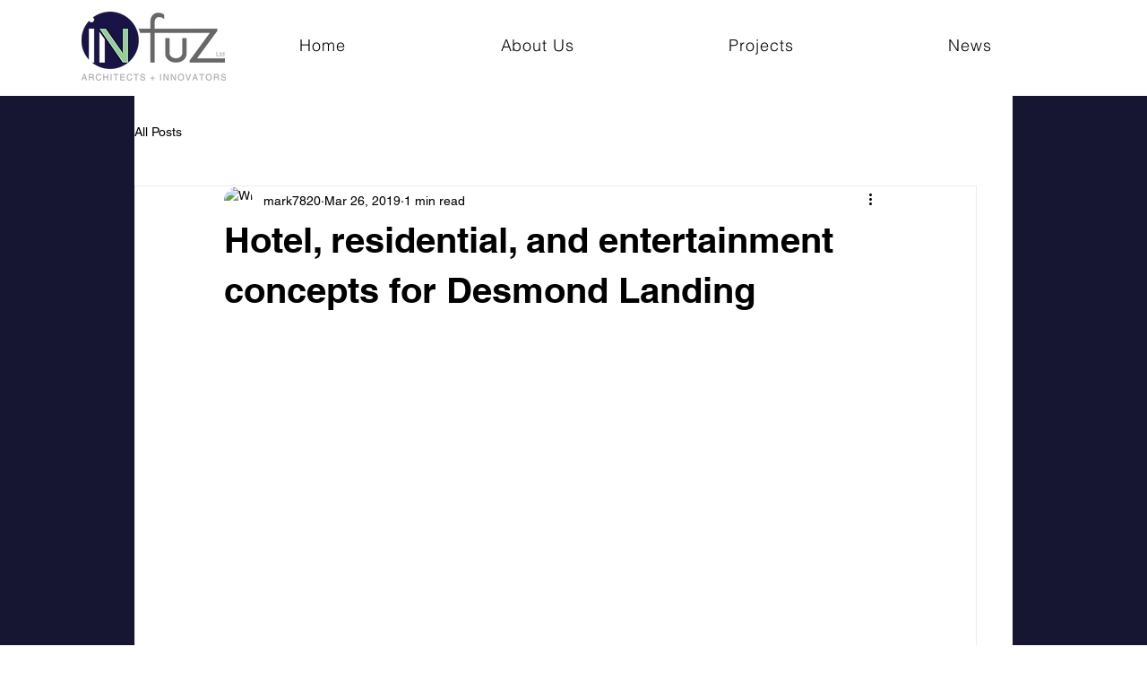

--- FILE ---
content_type: text/css; charset=utf-8
request_url: https://www.infuzarchitects.com/_serverless/pro-gallery-css-v4-server/layoutCss?ver=2&id=1mo3e-not-scoped&items=4510_3840_2160%7C3568_1920_1080%7C3275_1920_1080%7C4620_3840_2160%7C4691_3840_2160%7C4620_3840_2160%7C4536_3840_2160%7C3334_1920_1080%7C4606_3840_2160&container=956.25_740_979_720&options=gallerySizeType:px%7CenableInfiniteScroll:true%7CtitlePlacement:SHOW_ON_HOVER%7CgridStyle:1%7CimageMargin:20%7CgalleryLayout:2%7CisVertical:false%7CnumberOfImagesPerRow:3%7CgallerySizePx:300%7CcubeRatio:1%7CcubeType:fill%7CgalleryThumbnailsAlignment:bottom%7CthumbnailSpacings:0
body_size: -176
content:
#pro-gallery-1mo3e-not-scoped [data-hook="item-container"][data-idx="0"].gallery-item-container{opacity: 1 !important;display: block !important;transition: opacity .2s ease !important;top: 0px !important;left: 0px !important;right: auto !important;height: 233px !important;width: 233px !important;} #pro-gallery-1mo3e-not-scoped [data-hook="item-container"][data-idx="0"] .gallery-item-common-info-outer{height: 100% !important;} #pro-gallery-1mo3e-not-scoped [data-hook="item-container"][data-idx="0"] .gallery-item-common-info{height: 100% !important;width: 100% !important;} #pro-gallery-1mo3e-not-scoped [data-hook="item-container"][data-idx="0"] .gallery-item-wrapper{width: 233px !important;height: 233px !important;margin: 0 !important;} #pro-gallery-1mo3e-not-scoped [data-hook="item-container"][data-idx="0"] .gallery-item-content{width: 233px !important;height: 233px !important;margin: 0px 0px !important;opacity: 1 !important;} #pro-gallery-1mo3e-not-scoped [data-hook="item-container"][data-idx="0"] .gallery-item-hover{width: 233px !important;height: 233px !important;opacity: 1 !important;} #pro-gallery-1mo3e-not-scoped [data-hook="item-container"][data-idx="0"] .item-hover-flex-container{width: 233px !important;height: 233px !important;margin: 0px 0px !important;opacity: 1 !important;} #pro-gallery-1mo3e-not-scoped [data-hook="item-container"][data-idx="0"] .gallery-item-wrapper img{width: 100% !important;height: 100% !important;opacity: 1 !important;} #pro-gallery-1mo3e-not-scoped [data-hook="item-container"][data-idx="1"].gallery-item-container{opacity: 1 !important;display: block !important;transition: opacity .2s ease !important;top: 0px !important;left: 253px !important;right: auto !important;height: 233px !important;width: 234px !important;} #pro-gallery-1mo3e-not-scoped [data-hook="item-container"][data-idx="1"] .gallery-item-common-info-outer{height: 100% !important;} #pro-gallery-1mo3e-not-scoped [data-hook="item-container"][data-idx="1"] .gallery-item-common-info{height: 100% !important;width: 100% !important;} #pro-gallery-1mo3e-not-scoped [data-hook="item-container"][data-idx="1"] .gallery-item-wrapper{width: 234px !important;height: 233px !important;margin: 0 !important;} #pro-gallery-1mo3e-not-scoped [data-hook="item-container"][data-idx="1"] .gallery-item-content{width: 234px !important;height: 233px !important;margin: 0px 0px !important;opacity: 1 !important;} #pro-gallery-1mo3e-not-scoped [data-hook="item-container"][data-idx="1"] .gallery-item-hover{width: 234px !important;height: 233px !important;opacity: 1 !important;} #pro-gallery-1mo3e-not-scoped [data-hook="item-container"][data-idx="1"] .item-hover-flex-container{width: 234px !important;height: 233px !important;margin: 0px 0px !important;opacity: 1 !important;} #pro-gallery-1mo3e-not-scoped [data-hook="item-container"][data-idx="1"] .gallery-item-wrapper img{width: 100% !important;height: 100% !important;opacity: 1 !important;} #pro-gallery-1mo3e-not-scoped [data-hook="item-container"][data-idx="2"].gallery-item-container{opacity: 1 !important;display: block !important;transition: opacity .2s ease !important;top: 0px !important;left: 507px !important;right: auto !important;height: 233px !important;width: 233px !important;} #pro-gallery-1mo3e-not-scoped [data-hook="item-container"][data-idx="2"] .gallery-item-common-info-outer{height: 100% !important;} #pro-gallery-1mo3e-not-scoped [data-hook="item-container"][data-idx="2"] .gallery-item-common-info{height: 100% !important;width: 100% !important;} #pro-gallery-1mo3e-not-scoped [data-hook="item-container"][data-idx="2"] .gallery-item-wrapper{width: 233px !important;height: 233px !important;margin: 0 !important;} #pro-gallery-1mo3e-not-scoped [data-hook="item-container"][data-idx="2"] .gallery-item-content{width: 233px !important;height: 233px !important;margin: 0px 0px !important;opacity: 1 !important;} #pro-gallery-1mo3e-not-scoped [data-hook="item-container"][data-idx="2"] .gallery-item-hover{width: 233px !important;height: 233px !important;opacity: 1 !important;} #pro-gallery-1mo3e-not-scoped [data-hook="item-container"][data-idx="2"] .item-hover-flex-container{width: 233px !important;height: 233px !important;margin: 0px 0px !important;opacity: 1 !important;} #pro-gallery-1mo3e-not-scoped [data-hook="item-container"][data-idx="2"] .gallery-item-wrapper img{width: 100% !important;height: 100% !important;opacity: 1 !important;} #pro-gallery-1mo3e-not-scoped [data-hook="item-container"][data-idx="3"]{display: none !important;} #pro-gallery-1mo3e-not-scoped [data-hook="item-container"][data-idx="4"]{display: none !important;} #pro-gallery-1mo3e-not-scoped [data-hook="item-container"][data-idx="5"]{display: none !important;} #pro-gallery-1mo3e-not-scoped [data-hook="item-container"][data-idx="6"]{display: none !important;} #pro-gallery-1mo3e-not-scoped [data-hook="item-container"][data-idx="7"]{display: none !important;} #pro-gallery-1mo3e-not-scoped [data-hook="item-container"][data-idx="8"]{display: none !important;} #pro-gallery-1mo3e-not-scoped .pro-gallery-prerender{height:739px !important;}#pro-gallery-1mo3e-not-scoped {height:739px !important; width:740px !important;}#pro-gallery-1mo3e-not-scoped .pro-gallery-margin-container {height:739px !important;}#pro-gallery-1mo3e-not-scoped .pro-gallery {height:739px !important; width:740px !important;}#pro-gallery-1mo3e-not-scoped .pro-gallery-parent-container {height:739px !important; width:760px !important;}